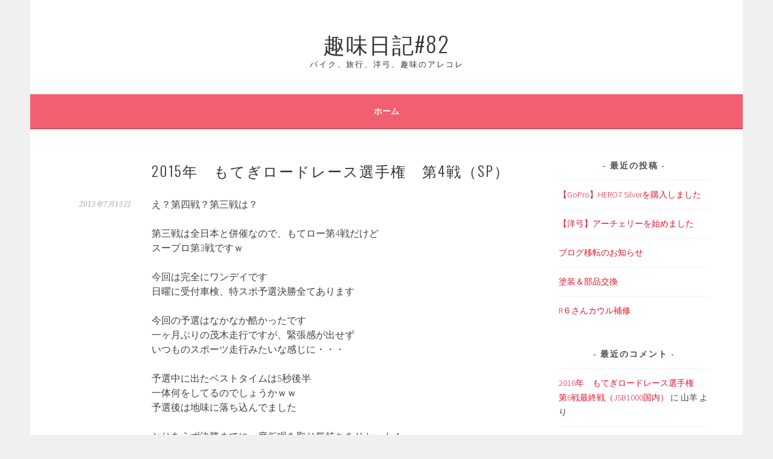

--- FILE ---
content_type: text/html; charset=UTF-8
request_url: https://okonomi-1115.com/2015/07/2015-motegi-race-sp-r4/
body_size: 12491
content:
<!DOCTYPE html>
<html dir="ltr" lang="ja"
	prefix="og: https://ogp.me/ns#" >
<head>
<meta charset="UTF-8">
<meta name="viewport" content="width=device-width, initial-scale=1">
<link rel="profile" href="http://gmpg.org/xfn/11">
<link rel="pingback" href="https://okonomi-1115.com/xmlrpc.php">
<title>2015年 もてぎロードレース選手権 第4戦（SP） | 趣味日記#82</title>

		<!-- All in One SEO 4.2.3.1 -->
		<meta name="robots" content="max-image-preview:large" />
		<meta name="msvalidate.01" content="5E177BD531557C3513B51DD8C9696B78" />
		<link rel="canonical" href="https://okonomi-1115.com/2015/07/2015-motegi-race-sp-r4/" />
		<meta name="generator" content="All in One SEO (AIOSEO) 4.2.3.1 " />
		<meta property="og:locale" content="ja_JP" />
		<meta property="og:site_name" content="趣味日記#82 | バイク、旅行、洋弓、趣味のアレコレ" />
		<meta property="og:type" content="article" />
		<meta property="og:title" content="2015年 もてぎロードレース選手権 第4戦（SP） | 趣味日記#82" />
		<meta property="og:url" content="https://okonomi-1115.com/2015/07/2015-motegi-race-sp-r4/" />
		<meta property="article:published_time" content="2015-07-14T21:54:15+00:00" />
		<meta property="article:modified_time" content="2019-09-26T11:13:16+00:00" />
		<meta name="twitter:card" content="summary" />
		<meta name="twitter:title" content="2015年 もてぎロードレース選手権 第4戦（SP） | 趣味日記#82" />
		<meta name="google" content="nositelinkssearchbox" />
		<script type="application/ld+json" class="aioseo-schema">
			{"@context":"https:\/\/schema.org","@graph":[{"@type":"WebSite","@id":"https:\/\/okonomi-1115.com\/#website","url":"https:\/\/okonomi-1115.com\/","name":"\u8da3\u5473\u65e5\u8a18#82","description":"\u30d0\u30a4\u30af\u3001\u65c5\u884c\u3001\u6d0b\u5f13\u3001\u8da3\u5473\u306e\u30a2\u30ec\u30b3\u30ec","inLanguage":"ja","publisher":{"@id":"https:\/\/okonomi-1115.com\/#person"}},{"@type":"Person","@id":"https:\/\/okonomi-1115.com\/#person","name":"\u5c71\u7f8a","image":{"@type":"ImageObject","@id":"https:\/\/okonomi-1115.com\/2015\/07\/2015-motegi-race-sp-r4\/#personImage","url":"https:\/\/secure.gravatar.com\/avatar\/ec6149b26f7244bb82af2f161dddcdee?s=96&d=mm&r=g","width":96,"height":96,"caption":"\u5c71\u7f8a"}},{"@type":"BreadcrumbList","@id":"https:\/\/okonomi-1115.com\/2015\/07\/2015-motegi-race-sp-r4\/#breadcrumblist","itemListElement":[{"@type":"ListItem","@id":"https:\/\/okonomi-1115.com\/#listItem","position":1,"item":{"@type":"WebPage","@id":"https:\/\/okonomi-1115.com\/","name":"\u30db\u30fc\u30e0","description":"\u30d0\u30a4\u30af\u3001\u65c5\u884c\u3001\u6d0b\u5f13\u3001\u8da3\u5473\u306e\u30a2\u30ec\u30b3\u30ec","url":"https:\/\/okonomi-1115.com\/"},"nextItem":"https:\/\/okonomi-1115.com\/2015\/#listItem"},{"@type":"ListItem","@id":"https:\/\/okonomi-1115.com\/2015\/#listItem","position":2,"item":{"@type":"WebPage","@id":"https:\/\/okonomi-1115.com\/2015\/","name":"2015","url":"https:\/\/okonomi-1115.com\/2015\/"},"nextItem":"https:\/\/okonomi-1115.com\/2015\/07\/#listItem","previousItem":"https:\/\/okonomi-1115.com\/#listItem"},{"@type":"ListItem","@id":"https:\/\/okonomi-1115.com\/2015\/07\/#listItem","position":3,"item":{"@type":"WebPage","@id":"https:\/\/okonomi-1115.com\/2015\/07\/","name":"July","url":"https:\/\/okonomi-1115.com\/2015\/07\/"},"nextItem":"https:\/\/okonomi-1115.com\/2015\/07\/2015-motegi-race-sp-r4\/#listItem","previousItem":"https:\/\/okonomi-1115.com\/2015\/#listItem"},{"@type":"ListItem","@id":"https:\/\/okonomi-1115.com\/2015\/07\/2015-motegi-race-sp-r4\/#listItem","position":4,"item":{"@type":"WebPage","@id":"https:\/\/okonomi-1115.com\/2015\/07\/2015-motegi-race-sp-r4\/","name":"2015\u5e74\u3000\u3082\u3066\u304e\u30ed\u30fc\u30c9\u30ec\u30fc\u30b9\u9078\u624b\u6a29\u3000\u7b2c4\u6226\uff08SP\uff09","url":"https:\/\/okonomi-1115.com\/2015\/07\/2015-motegi-race-sp-r4\/"},"previousItem":"https:\/\/okonomi-1115.com\/2015\/07\/#listItem"}]},{"@type":"Person","@id":"https:\/\/okonomi-1115.com\/author\/okonomi-1115\/#author","url":"https:\/\/okonomi-1115.com\/author\/okonomi-1115\/","name":"\u5c71\u7f8a","image":{"@type":"ImageObject","@id":"https:\/\/okonomi-1115.com\/2015\/07\/2015-motegi-race-sp-r4\/#authorImage","url":"https:\/\/secure.gravatar.com\/avatar\/ec6149b26f7244bb82af2f161dddcdee?s=96&d=mm&r=g","width":96,"height":96,"caption":"\u5c71\u7f8a"}},{"@type":"WebPage","@id":"https:\/\/okonomi-1115.com\/2015\/07\/2015-motegi-race-sp-r4\/#webpage","url":"https:\/\/okonomi-1115.com\/2015\/07\/2015-motegi-race-sp-r4\/","name":"2015\u5e74 \u3082\u3066\u304e\u30ed\u30fc\u30c9\u30ec\u30fc\u30b9\u9078\u624b\u6a29 \u7b2c4\u6226\uff08SP\uff09 | \u8da3\u5473\u65e5\u8a18#82","inLanguage":"ja","isPartOf":{"@id":"https:\/\/okonomi-1115.com\/#website"},"breadcrumb":{"@id":"https:\/\/okonomi-1115.com\/2015\/07\/2015-motegi-race-sp-r4\/#breadcrumblist"},"author":"https:\/\/okonomi-1115.com\/author\/okonomi-1115\/#author","creator":"https:\/\/okonomi-1115.com\/author\/okonomi-1115\/#author","datePublished":"2015-07-14T21:54:15+09:00","dateModified":"2019-09-26T11:13:16+09:00"},{"@type":"Article","@id":"https:\/\/okonomi-1115.com\/2015\/07\/2015-motegi-race-sp-r4\/#article","name":"2015\u5e74 \u3082\u3066\u304e\u30ed\u30fc\u30c9\u30ec\u30fc\u30b9\u9078\u624b\u6a29 \u7b2c4\u6226\uff08SP\uff09 | \u8da3\u5473\u65e5\u8a18#82","inLanguage":"ja","headline":"2015\u5e74\u3000\u3082\u3066\u304e\u30ed\u30fc\u30c9\u30ec\u30fc\u30b9\u9078\u624b\u6a29\u3000\u7b2c4\u6226\uff08SP\uff09","author":{"@id":"https:\/\/okonomi-1115.com\/author\/okonomi-1115\/#author"},"publisher":{"@id":"https:\/\/okonomi-1115.com\/#person"},"datePublished":"2015-07-14T21:54:15+09:00","dateModified":"2019-09-26T11:13:16+09:00","commentCount":2,"articleSection":"\u30ec\u30fc\u30b9","mainEntityOfPage":{"@id":"https:\/\/okonomi-1115.com\/2015\/07\/2015-motegi-race-sp-r4\/#webpage"},"isPartOf":{"@id":"https:\/\/okonomi-1115.com\/2015\/07\/2015-motegi-race-sp-r4\/#webpage"},"image":{"@type":"ImageObject","@id":"https:\/\/okonomi-1115.com\/#articleImage","url":"http:\/\/okonomi-1115.cocolog-nifty.com\/blog\/images\/2015\/07\/14\/img_4843.jpg"}}]}
		</script>
		<script type="text/javascript" >
			window.ga=window.ga||function(){(ga.q=ga.q||[]).push(arguments)};ga.l=+new Date;
			ga('create', "UA-137486622-2", 'auto');
			ga('send', 'pageview');
		</script>
		<script async src="https://www.google-analytics.com/analytics.js"></script>
		<!-- All in One SEO -->

<link rel='dns-prefetch' href='//webfonts.xserver.jp' />
<link rel='dns-prefetch' href='//fonts.googleapis.com' />
<link rel='dns-prefetch' href='//s.w.org' />
<link rel="alternate" type="application/rss+xml" title="趣味日記#82 &raquo; フィード" href="https://okonomi-1115.com/feed/" />
<link rel="alternate" type="application/rss+xml" title="趣味日記#82 &raquo; コメントフィード" href="https://okonomi-1115.com/comments/feed/" />
<link rel="alternate" type="application/rss+xml" title="趣味日記#82 &raquo; 2015年　もてぎロードレース選手権　第4戦（SP） のコメントのフィード" href="https://okonomi-1115.com/2015/07/2015-motegi-race-sp-r4/feed/" />
<script type="text/javascript">
window._wpemojiSettings = {"baseUrl":"https:\/\/s.w.org\/images\/core\/emoji\/14.0.0\/72x72\/","ext":".png","svgUrl":"https:\/\/s.w.org\/images\/core\/emoji\/14.0.0\/svg\/","svgExt":".svg","source":{"concatemoji":"https:\/\/okonomi-1115.com\/wp-includes\/js\/wp-emoji-release.min.js?ver=6.0.11"}};
/*! This file is auto-generated */
!function(e,a,t){var n,r,o,i=a.createElement("canvas"),p=i.getContext&&i.getContext("2d");function s(e,t){var a=String.fromCharCode,e=(p.clearRect(0,0,i.width,i.height),p.fillText(a.apply(this,e),0,0),i.toDataURL());return p.clearRect(0,0,i.width,i.height),p.fillText(a.apply(this,t),0,0),e===i.toDataURL()}function c(e){var t=a.createElement("script");t.src=e,t.defer=t.type="text/javascript",a.getElementsByTagName("head")[0].appendChild(t)}for(o=Array("flag","emoji"),t.supports={everything:!0,everythingExceptFlag:!0},r=0;r<o.length;r++)t.supports[o[r]]=function(e){if(!p||!p.fillText)return!1;switch(p.textBaseline="top",p.font="600 32px Arial",e){case"flag":return s([127987,65039,8205,9895,65039],[127987,65039,8203,9895,65039])?!1:!s([55356,56826,55356,56819],[55356,56826,8203,55356,56819])&&!s([55356,57332,56128,56423,56128,56418,56128,56421,56128,56430,56128,56423,56128,56447],[55356,57332,8203,56128,56423,8203,56128,56418,8203,56128,56421,8203,56128,56430,8203,56128,56423,8203,56128,56447]);case"emoji":return!s([129777,127995,8205,129778,127999],[129777,127995,8203,129778,127999])}return!1}(o[r]),t.supports.everything=t.supports.everything&&t.supports[o[r]],"flag"!==o[r]&&(t.supports.everythingExceptFlag=t.supports.everythingExceptFlag&&t.supports[o[r]]);t.supports.everythingExceptFlag=t.supports.everythingExceptFlag&&!t.supports.flag,t.DOMReady=!1,t.readyCallback=function(){t.DOMReady=!0},t.supports.everything||(n=function(){t.readyCallback()},a.addEventListener?(a.addEventListener("DOMContentLoaded",n,!1),e.addEventListener("load",n,!1)):(e.attachEvent("onload",n),a.attachEvent("onreadystatechange",function(){"complete"===a.readyState&&t.readyCallback()})),(e=t.source||{}).concatemoji?c(e.concatemoji):e.wpemoji&&e.twemoji&&(c(e.twemoji),c(e.wpemoji)))}(window,document,window._wpemojiSettings);
</script>
<style type="text/css">
img.wp-smiley,
img.emoji {
	display: inline !important;
	border: none !important;
	box-shadow: none !important;
	height: 1em !important;
	width: 1em !important;
	margin: 0 0.07em !important;
	vertical-align: -0.1em !important;
	background: none !important;
	padding: 0 !important;
}
</style>
	<link rel='stylesheet' id='wp-block-library-css'  href='https://okonomi-1115.com/wp-includes/css/dist/block-library/style.min.css?ver=6.0.11' type='text/css' media='all' />
<style id='global-styles-inline-css' type='text/css'>
body{--wp--preset--color--black: #000000;--wp--preset--color--cyan-bluish-gray: #abb8c3;--wp--preset--color--white: #ffffff;--wp--preset--color--pale-pink: #f78da7;--wp--preset--color--vivid-red: #cf2e2e;--wp--preset--color--luminous-vivid-orange: #ff6900;--wp--preset--color--luminous-vivid-amber: #fcb900;--wp--preset--color--light-green-cyan: #7bdcb5;--wp--preset--color--vivid-green-cyan: #00d084;--wp--preset--color--pale-cyan-blue: #8ed1fc;--wp--preset--color--vivid-cyan-blue: #0693e3;--wp--preset--color--vivid-purple: #9b51e0;--wp--preset--gradient--vivid-cyan-blue-to-vivid-purple: linear-gradient(135deg,rgba(6,147,227,1) 0%,rgb(155,81,224) 100%);--wp--preset--gradient--light-green-cyan-to-vivid-green-cyan: linear-gradient(135deg,rgb(122,220,180) 0%,rgb(0,208,130) 100%);--wp--preset--gradient--luminous-vivid-amber-to-luminous-vivid-orange: linear-gradient(135deg,rgba(252,185,0,1) 0%,rgba(255,105,0,1) 100%);--wp--preset--gradient--luminous-vivid-orange-to-vivid-red: linear-gradient(135deg,rgba(255,105,0,1) 0%,rgb(207,46,46) 100%);--wp--preset--gradient--very-light-gray-to-cyan-bluish-gray: linear-gradient(135deg,rgb(238,238,238) 0%,rgb(169,184,195) 100%);--wp--preset--gradient--cool-to-warm-spectrum: linear-gradient(135deg,rgb(74,234,220) 0%,rgb(151,120,209) 20%,rgb(207,42,186) 40%,rgb(238,44,130) 60%,rgb(251,105,98) 80%,rgb(254,248,76) 100%);--wp--preset--gradient--blush-light-purple: linear-gradient(135deg,rgb(255,206,236) 0%,rgb(152,150,240) 100%);--wp--preset--gradient--blush-bordeaux: linear-gradient(135deg,rgb(254,205,165) 0%,rgb(254,45,45) 50%,rgb(107,0,62) 100%);--wp--preset--gradient--luminous-dusk: linear-gradient(135deg,rgb(255,203,112) 0%,rgb(199,81,192) 50%,rgb(65,88,208) 100%);--wp--preset--gradient--pale-ocean: linear-gradient(135deg,rgb(255,245,203) 0%,rgb(182,227,212) 50%,rgb(51,167,181) 100%);--wp--preset--gradient--electric-grass: linear-gradient(135deg,rgb(202,248,128) 0%,rgb(113,206,126) 100%);--wp--preset--gradient--midnight: linear-gradient(135deg,rgb(2,3,129) 0%,rgb(40,116,252) 100%);--wp--preset--duotone--dark-grayscale: url('#wp-duotone-dark-grayscale');--wp--preset--duotone--grayscale: url('#wp-duotone-grayscale');--wp--preset--duotone--purple-yellow: url('#wp-duotone-purple-yellow');--wp--preset--duotone--blue-red: url('#wp-duotone-blue-red');--wp--preset--duotone--midnight: url('#wp-duotone-midnight');--wp--preset--duotone--magenta-yellow: url('#wp-duotone-magenta-yellow');--wp--preset--duotone--purple-green: url('#wp-duotone-purple-green');--wp--preset--duotone--blue-orange: url('#wp-duotone-blue-orange');--wp--preset--font-size--small: 13px;--wp--preset--font-size--medium: 20px;--wp--preset--font-size--large: 36px;--wp--preset--font-size--x-large: 42px;}.has-black-color{color: var(--wp--preset--color--black) !important;}.has-cyan-bluish-gray-color{color: var(--wp--preset--color--cyan-bluish-gray) !important;}.has-white-color{color: var(--wp--preset--color--white) !important;}.has-pale-pink-color{color: var(--wp--preset--color--pale-pink) !important;}.has-vivid-red-color{color: var(--wp--preset--color--vivid-red) !important;}.has-luminous-vivid-orange-color{color: var(--wp--preset--color--luminous-vivid-orange) !important;}.has-luminous-vivid-amber-color{color: var(--wp--preset--color--luminous-vivid-amber) !important;}.has-light-green-cyan-color{color: var(--wp--preset--color--light-green-cyan) !important;}.has-vivid-green-cyan-color{color: var(--wp--preset--color--vivid-green-cyan) !important;}.has-pale-cyan-blue-color{color: var(--wp--preset--color--pale-cyan-blue) !important;}.has-vivid-cyan-blue-color{color: var(--wp--preset--color--vivid-cyan-blue) !important;}.has-vivid-purple-color{color: var(--wp--preset--color--vivid-purple) !important;}.has-black-background-color{background-color: var(--wp--preset--color--black) !important;}.has-cyan-bluish-gray-background-color{background-color: var(--wp--preset--color--cyan-bluish-gray) !important;}.has-white-background-color{background-color: var(--wp--preset--color--white) !important;}.has-pale-pink-background-color{background-color: var(--wp--preset--color--pale-pink) !important;}.has-vivid-red-background-color{background-color: var(--wp--preset--color--vivid-red) !important;}.has-luminous-vivid-orange-background-color{background-color: var(--wp--preset--color--luminous-vivid-orange) !important;}.has-luminous-vivid-amber-background-color{background-color: var(--wp--preset--color--luminous-vivid-amber) !important;}.has-light-green-cyan-background-color{background-color: var(--wp--preset--color--light-green-cyan) !important;}.has-vivid-green-cyan-background-color{background-color: var(--wp--preset--color--vivid-green-cyan) !important;}.has-pale-cyan-blue-background-color{background-color: var(--wp--preset--color--pale-cyan-blue) !important;}.has-vivid-cyan-blue-background-color{background-color: var(--wp--preset--color--vivid-cyan-blue) !important;}.has-vivid-purple-background-color{background-color: var(--wp--preset--color--vivid-purple) !important;}.has-black-border-color{border-color: var(--wp--preset--color--black) !important;}.has-cyan-bluish-gray-border-color{border-color: var(--wp--preset--color--cyan-bluish-gray) !important;}.has-white-border-color{border-color: var(--wp--preset--color--white) !important;}.has-pale-pink-border-color{border-color: var(--wp--preset--color--pale-pink) !important;}.has-vivid-red-border-color{border-color: var(--wp--preset--color--vivid-red) !important;}.has-luminous-vivid-orange-border-color{border-color: var(--wp--preset--color--luminous-vivid-orange) !important;}.has-luminous-vivid-amber-border-color{border-color: var(--wp--preset--color--luminous-vivid-amber) !important;}.has-light-green-cyan-border-color{border-color: var(--wp--preset--color--light-green-cyan) !important;}.has-vivid-green-cyan-border-color{border-color: var(--wp--preset--color--vivid-green-cyan) !important;}.has-pale-cyan-blue-border-color{border-color: var(--wp--preset--color--pale-cyan-blue) !important;}.has-vivid-cyan-blue-border-color{border-color: var(--wp--preset--color--vivid-cyan-blue) !important;}.has-vivid-purple-border-color{border-color: var(--wp--preset--color--vivid-purple) !important;}.has-vivid-cyan-blue-to-vivid-purple-gradient-background{background: var(--wp--preset--gradient--vivid-cyan-blue-to-vivid-purple) !important;}.has-light-green-cyan-to-vivid-green-cyan-gradient-background{background: var(--wp--preset--gradient--light-green-cyan-to-vivid-green-cyan) !important;}.has-luminous-vivid-amber-to-luminous-vivid-orange-gradient-background{background: var(--wp--preset--gradient--luminous-vivid-amber-to-luminous-vivid-orange) !important;}.has-luminous-vivid-orange-to-vivid-red-gradient-background{background: var(--wp--preset--gradient--luminous-vivid-orange-to-vivid-red) !important;}.has-very-light-gray-to-cyan-bluish-gray-gradient-background{background: var(--wp--preset--gradient--very-light-gray-to-cyan-bluish-gray) !important;}.has-cool-to-warm-spectrum-gradient-background{background: var(--wp--preset--gradient--cool-to-warm-spectrum) !important;}.has-blush-light-purple-gradient-background{background: var(--wp--preset--gradient--blush-light-purple) !important;}.has-blush-bordeaux-gradient-background{background: var(--wp--preset--gradient--blush-bordeaux) !important;}.has-luminous-dusk-gradient-background{background: var(--wp--preset--gradient--luminous-dusk) !important;}.has-pale-ocean-gradient-background{background: var(--wp--preset--gradient--pale-ocean) !important;}.has-electric-grass-gradient-background{background: var(--wp--preset--gradient--electric-grass) !important;}.has-midnight-gradient-background{background: var(--wp--preset--gradient--midnight) !important;}.has-small-font-size{font-size: var(--wp--preset--font-size--small) !important;}.has-medium-font-size{font-size: var(--wp--preset--font-size--medium) !important;}.has-large-font-size{font-size: var(--wp--preset--font-size--large) !important;}.has-x-large-font-size{font-size: var(--wp--preset--font-size--x-large) !important;}
</style>
<link rel='stylesheet' id='toc-screen-css'  href='https://okonomi-1115.com/wp-content/plugins/table-of-contents-plus/screen.min.css?ver=2106' type='text/css' media='all' />
<link rel='stylesheet' id='yyi_rinker_stylesheet-css'  href='https://okonomi-1115.com/wp-content/plugins/yyi-rinker/css/style.css?v=1.1.8&#038;ver=6.0.11' type='text/css' media='all' />
<link rel='stylesheet' id='sela-fonts-css'  href='https://fonts.googleapis.com/css?family=Source+Sans+Pro%3A300%2C300italic%2C400%2C400italic%2C600%7CDroid+Serif%3A400%2C400italic%7COswald%3A300%2C400&#038;subset=latin%2Clatin-ext' type='text/css' media='all' />
<link rel='stylesheet' id='genericons-css'  href='https://okonomi-1115.com/wp-content/themes/sela/fonts/genericons.css?ver=3.4.1' type='text/css' media='all' />
<link rel='stylesheet' id='sela-style-css'  href='https://okonomi-1115.com/wp-content/themes/sela/style.css?ver=6.0.11' type='text/css' media='all' />
<link rel='stylesheet' id='aurora-heatmap-css'  href='https://okonomi-1115.com/wp-content/plugins/aurora-heatmap/style.css?ver=1.5.4' type='text/css' media='all' />
<script type='text/javascript' src='https://okonomi-1115.com/wp-includes/js/jquery/jquery.min.js?ver=3.6.0' id='jquery-core-js'></script>
<script type='text/javascript' src='https://okonomi-1115.com/wp-includes/js/jquery/jquery-migrate.min.js?ver=3.3.2' id='jquery-migrate-js'></script>
<script type='text/javascript' src='//webfonts.xserver.jp/js/xserver.js?ver=1.2.4' id='typesquare_std-js'></script>
<script type='text/javascript' src='https://okonomi-1115.com/wp-content/plugins/yyi-rinker/js/event-tracking.js?v=1.1.8' id='yyi_rinker_event_tracking_script-js'></script>
<script type='text/javascript' src='https://okonomi-1115.com/wp-content/plugins/aurora-heatmap/js/mobile-detect.min.js?ver=1.4.4' id='mobile-detect-js'></script>
<script type='text/javascript' id='aurora-heatmap-reporter-js-extra'>
/* <![CDATA[ */
var aurora_heatmap_reporter = {"ajax_url":"https:\/\/okonomi-1115.com\/wp-admin\/admin-ajax.php","action":"aurora_heatmap","interval":"10","stacks":"10","reports":"click_pc,click_mobile","debug":"0","ajax_delay_time":"3000"};
/* ]]> */
</script>
<script type='text/javascript' src='https://okonomi-1115.com/wp-content/plugins/aurora-heatmap/js/reporter.js?ver=1.5.4' id='aurora-heatmap-reporter-js'></script>
<link rel="https://api.w.org/" href="https://okonomi-1115.com/wp-json/" /><link rel="alternate" type="application/json" href="https://okonomi-1115.com/wp-json/wp/v2/posts/154" /><link rel="EditURI" type="application/rsd+xml" title="RSD" href="https://okonomi-1115.com/xmlrpc.php?rsd" />
<link rel="wlwmanifest" type="application/wlwmanifest+xml" href="https://okonomi-1115.com/wp-includes/wlwmanifest.xml" /> 
<meta name="generator" content="WordPress 6.0.11" />
<link rel='shortlink' href='https://okonomi-1115.com/?p=154' />
<link rel="alternate" type="application/json+oembed" href="https://okonomi-1115.com/wp-json/oembed/1.0/embed?url=https%3A%2F%2Fokonomi-1115.com%2F2015%2F07%2F2015-motegi-race-sp-r4%2F" />
<link rel="alternate" type="text/xml+oembed" href="https://okonomi-1115.com/wp-json/oembed/1.0/embed?url=https%3A%2F%2Fokonomi-1115.com%2F2015%2F07%2F2015-motegi-race-sp-r4%2F&#038;format=xml" />
<style>
.yyi-rinker-images {
    display: flex;
    justify-content: center;
    align-items: center;
    position: relative;

}
div.yyi-rinker-image img.yyi-rinker-main-img.hidden {
    display: none;
}

.yyi-rinker-images-arrow {
    cursor: pointer;
    position: absolute;
    top: 50%;
    display: block;
    margin-top: -11px;
    opacity: 0.6;
    width: 22px;
}

.yyi-rinker-images-arrow-left{
    left: -10px;
}
.yyi-rinker-images-arrow-right{
    right: -10px;
}

.yyi-rinker-images-arrow-left.hidden {
    display: none;
}

.yyi-rinker-images-arrow-right.hidden {
    display: none;
}
div.yyi-rinker-contents.yyi-rinker-design-tate  div.yyi-rinker-box{
    flex-direction: column;
}

div.yyi-rinker-contents.yyi-rinker-design-slim div.yyi-rinker-box .yyi-rinker-links {
    flex-direction: column;
}

div.yyi-rinker-contents.yyi-rinker-design-slim div.yyi-rinker-info {
    width: 100%;
}

div.yyi-rinker-contents.yyi-rinker-design-slim .yyi-rinker-title {
    text-align: center;
}

div.yyi-rinker-contents.yyi-rinker-design-slim .yyi-rinker-links {
    text-align: center;
}
div.yyi-rinker-contents.yyi-rinker-design-slim .yyi-rinker-image {
    margin: auto;
}

div.yyi-rinker-contents.yyi-rinker-design-slim div.yyi-rinker-info ul.yyi-rinker-links li {
	align-self: stretch;
}
div.yyi-rinker-contents.yyi-rinker-design-slim div.yyi-rinker-box div.yyi-rinker-info {
	padding: 0;
}
div.yyi-rinker-contents.yyi-rinker-design-slim div.yyi-rinker-box {
	flex-direction: column;
	padding: 14px 5px 0;
}

.yyi-rinker-design-slim div.yyi-rinker-box div.yyi-rinker-info {
	text-align: center;
}

.yyi-rinker-design-slim div.price-box span.price {
	display: block;
}

div.yyi-rinker-contents.yyi-rinker-design-slim div.yyi-rinker-info div.yyi-rinker-title a{
	font-size:16px;
}

div.yyi-rinker-contents.yyi-rinker-design-slim ul.yyi-rinker-links li.amazonkindlelink:before,  div.yyi-rinker-contents.yyi-rinker-design-slim ul.yyi-rinker-links li.amazonlink:before,  div.yyi-rinker-contents.yyi-rinker-design-slim ul.yyi-rinker-links li.rakutenlink:before,  div.yyi-rinker-contents.yyi-rinker-design-slim ul.yyi-rinker-links li.yahoolink:before {
	font-size:12px;
}

div.yyi-rinker-contents.yyi-rinker-design-slim ul.yyi-rinker-links li a {
	font-size: 13px;
}
.entry-content ul.yyi-rinker-links li {
	padding: 0;
}

				</style><style type="text/css">.recentcomments a{display:inline !important;padding:0 !important;margin:0 !important;}</style><style type="text/css">.broken_link, a.broken_link {
	text-decoration: line-through;
}</style><script async src="https://pagead2.googlesyndication.com/pagead/js/adsbygoogle.js"></script>
<script>
  (adsbygoogle = window.adsbygoogle || []).push({
    google_ad_client: "ca-pub-3512209170801030",
    enable_page_level_ads: true
  });
</script></head>

<body class="post-template-default single single-post postid-154 single-format-standard not-multi-author display-header-text">

<div id="page" class="hfeed site">
	<header id="masthead" class="site-header" role="banner">
		<a class="skip-link screen-reader-text" href="#content" title="コンテンツへスキップ">コンテンツへスキップ</a>

		<div class="site-branding">
						<h1 class="site-title"><a href="https://okonomi-1115.com/" title="趣味日記#82" rel="home">趣味日記#82</a></h1>
							<h2 class="site-description">バイク、旅行、洋弓、趣味のアレコレ</h2>
					</div><!-- .site-branding -->

		<nav id="site-navigation" class="main-navigation" role="navigation">
			<button class="menu-toggle" aria-controls="menu" aria-expanded="false">メニュー</button>
			<div class="menu"><ul>
<li ><a href="https://okonomi-1115.com/">ホーム</a></li></ul></div>
		</nav><!-- #site-navigation -->
	</header><!-- #masthead -->

	<div id="content" class="site-content">

	<div id="primary" class="content-area">
		<main id="main" class="site-main" role="main">

		
			
				
<article id="post-154" class="post-154 post type-post status-publish format-standard hentry category-128 without-featured-image">

	
	<header class="entry-header ">
					<h1 class="entry-title">2015年　もてぎロードレース選手権　第4戦（SP）</h1>			</header><!-- .entry-header -->

	<div class="entry-body">

				<div class="entry-meta">
			<span class="date"><a href="https://okonomi-1115.com/2015/07/2015-motegi-race-sp-r4/" title="2015年　もてぎロードレース選手権　第4戦（SP） へのパーマリンク" rel="bookmark"><time class="entry-date published" datetime="2015-07-15T06:54:15+09:00">2015年7月15日</time><time class="updated" datetime="2019-09-26T20:13:16+09:00">2019年9月26日</time></a></span>		</div><!-- .entry-meta -->
		
				<div class="entry-content">
			<p>え？第四戦？第三戦は？</p>
<div>第三戦は全日本と併催なので、もてロー第4戦だけど<br />
スープロ第3戦ですｗ</p>
<p>今回は完全にワンデイです<br />
日曜に受付車検、特スポ予選決勝全てあります</p>
</div>
<p><span id="more-154"></span></p>
<p>今回の予選はなかなか酷かったです<br />
一ヶ月ぶりの茂木走行ですが、緊張感が出せず<br />
いつものスポーツ走行みたいな感じに・・・</p>
<p>予選中に出たベストタイムは5秒後半<br />
一体何をしてるのでしょうかｗｗ<br />
予選後は地味に落ち込んでました</p>
<p>とりあえず決勝までに一度仮眠を取り気持ちをリセット！<br />
あとはもう脳内でボロクソに叩かれまくります<br />
ちょっとピリピリさせて緊張感を引き出し</p>
<p><strong>いざ決勝へ！！<br />
</strong><br />
<iframe src="https://www.youtube.com/embed/2R4qRxadP_4" width="560" height="315" frameborder="0"> </iframe></p>
<p>スタートはピョンピョンして大満足！って感じではありませんでしたが<br />
他の人よりは良いスタートが切れたので良しとします</p>
<p>後方の方が面白かったので後方メインで作ってみましたが<br />
<a href="https://youtu.be/1oKPi5-etpc"><span style="text-decoration: underline;">ちゃんと前方のみも</span></a>ありますｗ</p>
<p>前を走る別クラスのライダーをひたすら追いかけつつ<br />
後ろも気にしてと、なかなか楽しかったです<br />
抜きつ抜かれつ、また抜き返して</p>
<p>ベストも3秒縮まり<br />
2分0秒1まで出ました<br />
もう一度フラットの走りできるかわかりませんが<br />
そこそこなペースで走れたので、総合2位でクラス優勝する事が出来ました！</p>
<p><a class="mb" href="http://okonomi-1115.cocolog-nifty.com/.shared/image.html?/photos/uncategorized/2015/07/14/img_4843.jpg"><img loading="lazy" style="display: block; margin: auto;" title="Img_4843" src="http://okonomi-1115.cocolog-nifty.com/blog/images/2015/07/14/img_4843.jpg" alt="Img_4843" width="300" height="225" border="0" /></a></p>
<p><a class="mb" href="http://okonomi-1115.cocolog-nifty.com/.shared/image.html?/photos/uncategorized/2015/07/14/img_4868.jpg"><img loading="lazy" style="display: block; margin: auto;" title="Img_4868" src="http://okonomi-1115.cocolog-nifty.com/blog/images/2015/07/14/img_4868.jpg" alt="Img_4868" width="300" height="400" border="0" /></a></p>
<p>いえあ！</p>
<p>あと0.2秒速く走ってれば、強制卒業だったのに・・・おしい</p>
<p>今回優勝した事と、ポイントトップだった人がノーポイントに終わった事で<br />
今まで意識してなかった年間ランキングが2位になってました！<br />
次優勝できれば、まさかの年間チャンピョンなので<br />
本気で頑張りますｗｗ</p>
<p>応援やお手伝いしてくれた方達に本当に感謝します</p>
					</div><!-- .entry-content -->
		
				<footer class="entry-meta">
			<span class="cat-links">カテゴリー: <a href="https://okonomi-1115.com/category/%e3%83%ac%e3%83%bc%e3%82%b9/" rel="category tag">レース</a></span>		</footer><!-- .entry-meta -->
		
			</div><!-- .entry-body -->

</article><!-- #post-## -->

					<nav class="navigation post-navigation" role="navigation">
		<h1 class="screen-reader-text">投稿ナビゲーション</h1>
		<div class="nav-links">
			<div class="nav-previous"><a href="https://okonomi-1115.com/2015/06/2015-tukuba-race-suzukicup/" rel="prev"><span class="meta-nav"></span>&nbsp;2015年　筑波TTinJUNEスズキカップ　初筑波</a></div><div class="nav-next"><a href="https://okonomi-1115.com/2015/08/trm-full-16/" rel="next">ツインリンクもてぎ（フルコース）　16回目&nbsp;<span class="meta-nav"></span></a></div>		</div><!-- .nav-links -->
	</nav><!-- .navigation -->
	
				
	<div id="comments" class="comments-area">

			<h2 class="comments-title">
			&ldquo;<span>2015年　もてぎロードレース選手権　第4戦（SP）</span>&rdquo; への2件のフィードバック		</h2>

		
		<ol class="comment-list">
			
	<li id="comment-65" class="comment even thread-even depth-1">
		<article id="div-comment-65" class="comment-body">

			<header class="comment-meta">
				<cite class="fn">ポチ</cite> <span class="says">のコメント:</span>
				<div class="comment-metadata">
					<a href="https://okonomi-1115.com/2015/07/2015-motegi-race-sp-r4/#comment-65">
						<time datetime="2015-07-20T12:35:49+09:00">
							2015年7月20日 12:35 PM						</time>
					</a>
				</div><!-- .comment-metadata -->

				
				<div class="comment-tools">
					
					<span class="reply"><a rel='nofollow' class='comment-reply-link' href='https://okonomi-1115.com/2015/07/2015-motegi-race-sp-r4/?replytocom=65#respond' data-commentid="65" data-postid="154" data-belowelement="div-comment-65" data-respondelement="respond" data-replyto="ポチ に返信" aria-label='ポチ に返信'>返信</a></span>				</div><!-- .comment-tools -->
			</header><!-- .comment-meta -->

			<div class="comment-author vcard">
				<img alt='' src='https://secure.gravatar.com/avatar/?s=48&#038;d=mm&#038;r=g' srcset='https://secure.gravatar.com/avatar/?s=96&#038;d=mm&#038;r=g 2x' class='avatar avatar-48 photo avatar-default' height='48' width='48' loading='lazy'/>			</div><!-- .comment-author -->

			<div class="comment-content">
				<p>どもども(^^)</p>
<p>おめでとうございます！</p>
<p>・・・遠い存在になっちゃいましたね～(T_T)<br />
いや、喜ばしいことなんですけど(^^)</p>
			</div><!-- .comment-content -->
		</article><!-- .comment-body -->

	</li><!-- #comment-## -->

	<li id="comment-66" class="comment odd alt thread-odd thread-alt depth-1">
		<article id="div-comment-66" class="comment-body">

			<header class="comment-meta">
				<cite class="fn">山羊</cite> <span class="says">のコメント:</span>
				<div class="comment-metadata">
					<a href="https://okonomi-1115.com/2015/07/2015-motegi-race-sp-r4/#comment-66">
						<time datetime="2015-08-22T08:39:15+09:00">
							2015年8月22日 8:39 AM						</time>
					</a>
				</div><!-- .comment-metadata -->

				
				<div class="comment-tools">
					
					<span class="reply"><a rel='nofollow' class='comment-reply-link' href='https://okonomi-1115.com/2015/07/2015-motegi-race-sp-r4/?replytocom=66#respond' data-commentid="66" data-postid="154" data-belowelement="div-comment-66" data-respondelement="respond" data-replyto="山羊 に返信" aria-label='山羊 に返信'>返信</a></span>				</div><!-- .comment-tools -->
			</header><!-- .comment-meta -->

			<div class="comment-author vcard">
				<img alt='' src='https://secure.gravatar.com/avatar/?s=48&#038;d=mm&#038;r=g' srcset='https://secure.gravatar.com/avatar/?s=96&#038;d=mm&#038;r=g 2x' class='avatar avatar-48 photo avatar-default' height='48' width='48' loading='lazy'/>			</div><!-- .comment-author -->

			<div class="comment-content">
				<p>>>ポチさん<br />
ありがとうございます！<br />
俺は何も変わらずFSW走ってた時と同じですw<br />
まだまだですよ</p>
			</div><!-- .comment-content -->
		</article><!-- .comment-body -->

	</li><!-- #comment-## -->
		</ol><!-- .comment-list -->

		
	
	
		<div id="respond" class="comment-respond">
		<h3 id="reply-title" class="comment-reply-title">コメントを残す <small><a rel="nofollow" id="cancel-comment-reply-link" href="/2015/07/2015-motegi-race-sp-r4/#respond" style="display:none;">コメントをキャンセル</a></small></h3><form action="https://okonomi-1115.com/wp-comments-post.php" method="post" id="commentform" class="comment-form" novalidate><p class="comment-notes"><span id="email-notes">メールアドレスが公開されることはありません。</span> <span class="required-field-message" aria-hidden="true"><span class="required" aria-hidden="true">*</span> が付いている欄は必須項目です</span></p><p class="comment-form-comment"><label for="comment">コメント <span class="required" aria-hidden="true">*</span></label> <textarea id="comment" name="comment" cols="45" rows="8" maxlength="65525" required></textarea></p><p class="comment-form-author"><label for="author">名前 <span class="required" aria-hidden="true">*</span></label> <input id="author" name="author" type="text" value="" size="30" maxlength="245" required /></p>
<p class="comment-form-email"><label for="email">メール <span class="required" aria-hidden="true">*</span></label> <input id="email" name="email" type="email" value="" size="30" maxlength="100" aria-describedby="email-notes" required /></p>
<p class="comment-form-url"><label for="url">サイト</label> <input id="url" name="url" type="url" value="" size="30" maxlength="200" /></p>
<p class="comment-form-cookies-consent"><input id="wp-comment-cookies-consent" name="wp-comment-cookies-consent" type="checkbox" value="yes" /> <label for="wp-comment-cookies-consent">次回のコメントで使用するためブラウザーに自分の名前、メールアドレス、サイトを保存する。</label></p>
<p class="form-submit"><input name="submit" type="submit" id="submit" class="submit" value="コメントを送信" /> <input type='hidden' name='comment_post_ID' value='154' id='comment_post_ID' />
<input type='hidden' name='comment_parent' id='comment_parent' value='0' />
</p><p style="display: none;"><input type="hidden" id="akismet_comment_nonce" name="akismet_comment_nonce" value="80f6de810e" /></p><p style="display: none !important;"><label>&#916;<textarea name="ak_hp_textarea" cols="45" rows="8" maxlength="100"></textarea></label><input type="hidden" id="ak_js_1" name="ak_js" value="167"/><script>document.getElementById( "ak_js_1" ).setAttribute( "value", ( new Date() ).getTime() );</script></p></form>	</div><!-- #respond -->
	
</div><!-- #comments -->

			
		
		</main><!-- #main -->
	</div><!-- #primary -->

	<div id="secondary" class="widget-area sidebar-widget-area" role="complementary">
		
		<aside id="recent-posts-2" class="widget widget_recent_entries">
		<h3 class="widget-title">最近の投稿</h3>
		<ul>
											<li>
					<a href="https://okonomi-1115.com/2019/11/gopro-hero7-silver/">【GoPro】HERO7 Silverを購入しました</a>
									</li>
											<li>
					<a href="https://okonomi-1115.com/2019/10/archery/">【洋弓】アーチェリーを始めました</a>
									</li>
											<li>
					<a href="https://okonomi-1115.com/2019/09/blog-moving/">ブログ移転のお知らせ</a>
									</li>
											<li>
					<a href="https://okonomi-1115.com/2018/09/r6-painting/">塗装＆部品交換</a>
									</li>
											<li>
					<a href="https://okonomi-1115.com/2018/09/r6-cowl-repair/">R６さんカウル補修</a>
									</li>
					</ul>

		</aside><aside id="recent-comments-2" class="widget widget_recent_comments"><h3 class="widget-title">最近のコメント</h3><ul id="recentcomments"><li class="recentcomments"><a href="https://okonomi-1115.com/2016/10/2016-motegi-race-jsb-na-r6/#comment-74">2016年　もてぎロードレース選手権　第6戦最終戦（JSB1000国内）</a> に <span class="comment-author-link">山羊</span> より</li><li class="recentcomments"><a href="https://okonomi-1115.com/2016/10/2016-motegi-race-jsb-na-r6/#comment-73">2016年　もてぎロードレース選手権　第6戦最終戦（JSB1000国内）</a> に <span class="comment-author-link">ポチ</span> より</li><li class="recentcomments"><a href="https://okonomi-1115.com/2016/09/marriage/#comment-72">結婚＆引越し、転職</a> に <span class="comment-author-link">山羊</span> より</li></ul></aside><aside id="archives-2" class="widget widget_archive"><h3 class="widget-title">アーカイブ</h3>		<label class="screen-reader-text" for="archives-dropdown-2">アーカイブ</label>
		<select id="archives-dropdown-2" name="archive-dropdown">
			
			<option value="">月を選択</option>
				<option value='https://okonomi-1115.com/2019/11/'> 2019年11月 &nbsp;(1)</option>
	<option value='https://okonomi-1115.com/2019/10/'> 2019年10月 &nbsp;(1)</option>
	<option value='https://okonomi-1115.com/2019/09/'> 2019年9月 &nbsp;(1)</option>
	<option value='https://okonomi-1115.com/2018/09/'> 2018年9月 &nbsp;(5)</option>
	<option value='https://okonomi-1115.com/2018/07/'> 2018年7月 &nbsp;(1)</option>
	<option value='https://okonomi-1115.com/2018/05/'> 2018年5月 &nbsp;(1)</option>
	<option value='https://okonomi-1115.com/2018/04/'> 2018年4月 &nbsp;(1)</option>
	<option value='https://okonomi-1115.com/2017/12/'> 2017年12月 &nbsp;(1)</option>
	<option value='https://okonomi-1115.com/2017/07/'> 2017年7月 &nbsp;(1)</option>
	<option value='https://okonomi-1115.com/2017/03/'> 2017年3月 &nbsp;(1)</option>
	<option value='https://okonomi-1115.com/2016/12/'> 2016年12月 &nbsp;(1)</option>
	<option value='https://okonomi-1115.com/2016/10/'> 2016年10月 &nbsp;(1)</option>
	<option value='https://okonomi-1115.com/2016/09/'> 2016年9月 &nbsp;(1)</option>
	<option value='https://okonomi-1115.com/2016/08/'> 2016年8月 &nbsp;(1)</option>
	<option value='https://okonomi-1115.com/2016/07/'> 2016年7月 &nbsp;(2)</option>
	<option value='https://okonomi-1115.com/2016/06/'> 2016年6月 &nbsp;(4)</option>
	<option value='https://okonomi-1115.com/2016/05/'> 2016年5月 &nbsp;(2)</option>
	<option value='https://okonomi-1115.com/2016/04/'> 2016年4月 &nbsp;(1)</option>
	<option value='https://okonomi-1115.com/2016/03/'> 2016年3月 &nbsp;(7)</option>
	<option value='https://okonomi-1115.com/2016/02/'> 2016年2月 &nbsp;(2)</option>
	<option value='https://okonomi-1115.com/2015/12/'> 2015年12月 &nbsp;(3)</option>
	<option value='https://okonomi-1115.com/2015/11/'> 2015年11月 &nbsp;(1)</option>
	<option value='https://okonomi-1115.com/2015/09/'> 2015年9月 &nbsp;(1)</option>
	<option value='https://okonomi-1115.com/2015/08/'> 2015年8月 &nbsp;(1)</option>
	<option value='https://okonomi-1115.com/2015/07/'> 2015年7月 &nbsp;(1)</option>
	<option value='https://okonomi-1115.com/2015/06/'> 2015年6月 &nbsp;(2)</option>
	<option value='https://okonomi-1115.com/2015/05/'> 2015年5月 &nbsp;(2)</option>
	<option value='https://okonomi-1115.com/2015/04/'> 2015年4月 &nbsp;(1)</option>
	<option value='https://okonomi-1115.com/2015/03/'> 2015年3月 &nbsp;(5)</option>
	<option value='https://okonomi-1115.com/2015/02/'> 2015年2月 &nbsp;(1)</option>
	<option value='https://okonomi-1115.com/2015/01/'> 2015年1月 &nbsp;(4)</option>
	<option value='https://okonomi-1115.com/2014/12/'> 2014年12月 &nbsp;(5)</option>
	<option value='https://okonomi-1115.com/2014/11/'> 2014年11月 &nbsp;(2)</option>
	<option value='https://okonomi-1115.com/2014/10/'> 2014年10月 &nbsp;(3)</option>
	<option value='https://okonomi-1115.com/2014/09/'> 2014年9月 &nbsp;(5)</option>
	<option value='https://okonomi-1115.com/2014/08/'> 2014年8月 &nbsp;(5)</option>
	<option value='https://okonomi-1115.com/2014/07/'> 2014年7月 &nbsp;(7)</option>
	<option value='https://okonomi-1115.com/2014/06/'> 2014年6月 &nbsp;(6)</option>
	<option value='https://okonomi-1115.com/2014/05/'> 2014年5月 &nbsp;(4)</option>
	<option value='https://okonomi-1115.com/2014/04/'> 2014年4月 &nbsp;(1)</option>
	<option value='https://okonomi-1115.com/2014/03/'> 2014年3月 &nbsp;(8)</option>
	<option value='https://okonomi-1115.com/2014/02/'> 2014年2月 &nbsp;(3)</option>
	<option value='https://okonomi-1115.com/2014/01/'> 2014年1月 &nbsp;(3)</option>
	<option value='https://okonomi-1115.com/2013/12/'> 2013年12月 &nbsp;(3)</option>
	<option value='https://okonomi-1115.com/2013/11/'> 2013年11月 &nbsp;(4)</option>
	<option value='https://okonomi-1115.com/2013/10/'> 2013年10月 &nbsp;(4)</option>
	<option value='https://okonomi-1115.com/2013/09/'> 2013年9月 &nbsp;(6)</option>
	<option value='https://okonomi-1115.com/2013/08/'> 2013年8月 &nbsp;(6)</option>
	<option value='https://okonomi-1115.com/2013/07/'> 2013年7月 &nbsp;(4)</option>
	<option value='https://okonomi-1115.com/2013/06/'> 2013年6月 &nbsp;(1)</option>
	<option value='https://okonomi-1115.com/2013/05/'> 2013年5月 &nbsp;(8)</option>
	<option value='https://okonomi-1115.com/2013/04/'> 2013年4月 &nbsp;(6)</option>
	<option value='https://okonomi-1115.com/2013/03/'> 2013年3月 &nbsp;(6)</option>
	<option value='https://okonomi-1115.com/2013/02/'> 2013年2月 &nbsp;(4)</option>
	<option value='https://okonomi-1115.com/2013/01/'> 2013年1月 &nbsp;(5)</option>
	<option value='https://okonomi-1115.com/2012/12/'> 2012年12月 &nbsp;(3)</option>
	<option value='https://okonomi-1115.com/2012/11/'> 2012年11月 &nbsp;(6)</option>
	<option value='https://okonomi-1115.com/2012/10/'> 2012年10月 &nbsp;(3)</option>
	<option value='https://okonomi-1115.com/2012/09/'> 2012年9月 &nbsp;(4)</option>
	<option value='https://okonomi-1115.com/2012/08/'> 2012年8月 &nbsp;(8)</option>

		</select>

<script type="text/javascript">
/* <![CDATA[ */
(function() {
	var dropdown = document.getElementById( "archives-dropdown-2" );
	function onSelectChange() {
		if ( dropdown.options[ dropdown.selectedIndex ].value !== '' ) {
			document.location.href = this.options[ this.selectedIndex ].value;
		}
	}
	dropdown.onchange = onSelectChange;
})();
/* ]]> */
</script>
			</aside><aside id="categories-2" class="widget widget_categories"><h3 class="widget-title">カテゴリー</h3>
			<ul>
					<li class="cat-item cat-item-15"><a href="https://okonomi-1115.com/category/gsx-r1000/">GSX-R1000</a> (32)
</li>
	<li class="cat-item cat-item-137"><a href="https://okonomi-1115.com/category/yzf-r6/">YZF-R6</a> (7)
</li>
	<li class="cat-item cat-item-11"><a href="https://okonomi-1115.com/category/%e3%81%9d%e3%81%ae%e4%bb%96/">その他</a> (17)
</li>
	<li class="cat-item cat-item-108"><a href="https://okonomi-1115.com/category/%e3%82%a2%e3%82%af%e3%82%a2%e3%83%aa%e3%82%a6%e3%83%a0/">アクアリウム</a> (5)
</li>
	<li class="cat-item cat-item-78"><a href="https://okonomi-1115.com/category/%e3%82%a2%e3%82%af%e3%82%b7%e3%83%a7%e3%83%b3%e3%82%ab%e3%83%a1%e3%83%a9/">アクションカメラ</a> (3)
</li>
	<li class="cat-item cat-item-142"><a href="https://okonomi-1115.com/category/%e3%82%a2%e3%83%bc%e3%83%81%e3%82%a7%e3%83%aa%e3%83%bc/">アーチェリー</a> (1)
</li>
	<li class="cat-item cat-item-31"><a href="https://okonomi-1115.com/category/%e3%82%b2%e3%83%bc%e3%83%a0/">ゲーム</a> (3)
</li>
	<li class="cat-item cat-item-5"><a href="https://okonomi-1115.com/category/%e3%82%b5%e3%83%bc%e3%82%ad%e3%83%83%e3%83%88/">サーキット</a> (67)
</li>
	<li class="cat-item cat-item-2"><a href="https://okonomi-1115.com/category/%e3%83%84%e3%83%bc%e3%83%aa%e3%83%b3%e3%82%b0/">ツーリング</a> (13)
</li>
	<li class="cat-item cat-item-87"><a href="https://okonomi-1115.com/category/%e3%83%88%e3%83%a9%e3%83%b3%e3%83%9d/">トランポ</a> (7)
</li>
	<li class="cat-item cat-item-19"><a href="https://okonomi-1115.com/category/%e3%83%90%e3%82%a4%e3%82%af/">バイク</a> (27)
</li>
	<li class="cat-item cat-item-128"><a href="https://okonomi-1115.com/category/%e3%83%ac%e3%83%bc%e3%82%b9/">レース</a> (12)
</li>
	<li class="cat-item cat-item-95"><a href="https://okonomi-1115.com/category/%e6%95%b4%e5%82%99%e3%83%a1%e3%83%a2/">整備メモ</a> (1)
</li>
	<li class="cat-item cat-item-1"><a href="https://okonomi-1115.com/category/%e6%9c%aa%e5%88%86%e9%a1%9e/">未分類</a> (2)
</li>
			</ul>

			</aside><aside id="search-2" class="widget widget_search"><form role="search" method="get" class="search-form" action="https://okonomi-1115.com/">
				<label>
					<span class="screen-reader-text">検索:</span>
					<input type="search" class="search-field" placeholder="検索&hellip;" value="" name="s" />
				</label>
				<input type="submit" class="search-submit" value="検索" />
			</form></aside><aside id="custom_html-2" class="widget_text widget widget_custom_html"><div class="textwidget custom-html-widget"></div></aside>	</div><!-- #secondary -->

	</div><!-- #content -->

	
	<footer id="colophon" class="site-footer">
		
		<div class="site-info"  role="contentinfo">
			<a href="http://wordpress.org/" title="セマンティックなブログ／CMS プラットフォーム" rel="generator">Proudly powered by WordPress</a>
			<span class="sep"> | </span>
			Theme: sela by <a href="http://wordpress.com/themes/sela/" rel="designer">WordPress.com</a>.		</div><!-- .site-info -->
	</footer><!-- #colophon -->
</div><!-- #page -->

<script type='text/javascript' id='toc-front-js-extra'>
/* <![CDATA[ */
var tocplus = {"visibility_show":"show","visibility_hide":"hide","width":"Auto"};
/* ]]> */
</script>
<script type='text/javascript' src='https://okonomi-1115.com/wp-content/plugins/table-of-contents-plus/front.min.js?ver=2106' id='toc-front-js'></script>
<script type='text/javascript' src='https://okonomi-1115.com/wp-content/themes/sela/js/navigation.js?ver=20140813' id='sela-navigation-js'></script>
<script type='text/javascript' src='https://okonomi-1115.com/wp-content/themes/sela/js/skip-link-focus-fix.js?ver=20140813' id='sela-skip-link-focus-fix-js'></script>
<script type='text/javascript' src='https://okonomi-1115.com/wp-content/themes/sela/js/sela.js?ver=20140813' id='sela-script-js'></script>
<script type='text/javascript' src='https://okonomi-1115.com/wp-includes/js/comment-reply.min.js?ver=6.0.11' id='comment-reply-js'></script>

</body>
</html>


--- FILE ---
content_type: text/html; charset=utf-8
request_url: https://www.google.com/recaptcha/api2/aframe
body_size: 266
content:
<!DOCTYPE HTML><html><head><meta http-equiv="content-type" content="text/html; charset=UTF-8"></head><body><script nonce="XhOyjambsH3S-oRTU9lTiQ">/** Anti-fraud and anti-abuse applications only. See google.com/recaptcha */ try{var clients={'sodar':'https://pagead2.googlesyndication.com/pagead/sodar?'};window.addEventListener("message",function(a){try{if(a.source===window.parent){var b=JSON.parse(a.data);var c=clients[b['id']];if(c){var d=document.createElement('img');d.src=c+b['params']+'&rc='+(localStorage.getItem("rc::a")?sessionStorage.getItem("rc::b"):"");window.document.body.appendChild(d);sessionStorage.setItem("rc::e",parseInt(sessionStorage.getItem("rc::e")||0)+1);localStorage.setItem("rc::h",'1770019088220');}}}catch(b){}});window.parent.postMessage("_grecaptcha_ready", "*");}catch(b){}</script></body></html>

--- FILE ---
content_type: text/plain
request_url: https://www.google-analytics.com/j/collect?v=1&_v=j102&a=1413130707&t=pageview&_s=1&dl=https%3A%2F%2Fokonomi-1115.com%2F2015%2F07%2F2015-motegi-race-sp-r4%2F&ul=en-us%40posix&dt=2015%E5%B9%B4%20%E3%82%82%E3%81%A6%E3%81%8E%E3%83%AD%E3%83%BC%E3%83%89%E3%83%AC%E3%83%BC%E3%82%B9%E9%81%B8%E6%89%8B%E6%A8%A9%20%E7%AC%AC4%E6%88%A6%EF%BC%88SP%EF%BC%89%20%7C%20%E8%B6%A3%E5%91%B3%E6%97%A5%E8%A8%98%2382&sr=1280x720&vp=1280x720&_u=IEBAAEABAAAAACAAI~&jid=1442165538&gjid=1866795228&cid=633084191.1770019085&tid=UA-137486622-2&_gid=406998977.1770019085&_r=1&_slc=1&z=2126755435
body_size: -451
content:
2,cG-KZMGN3GZML